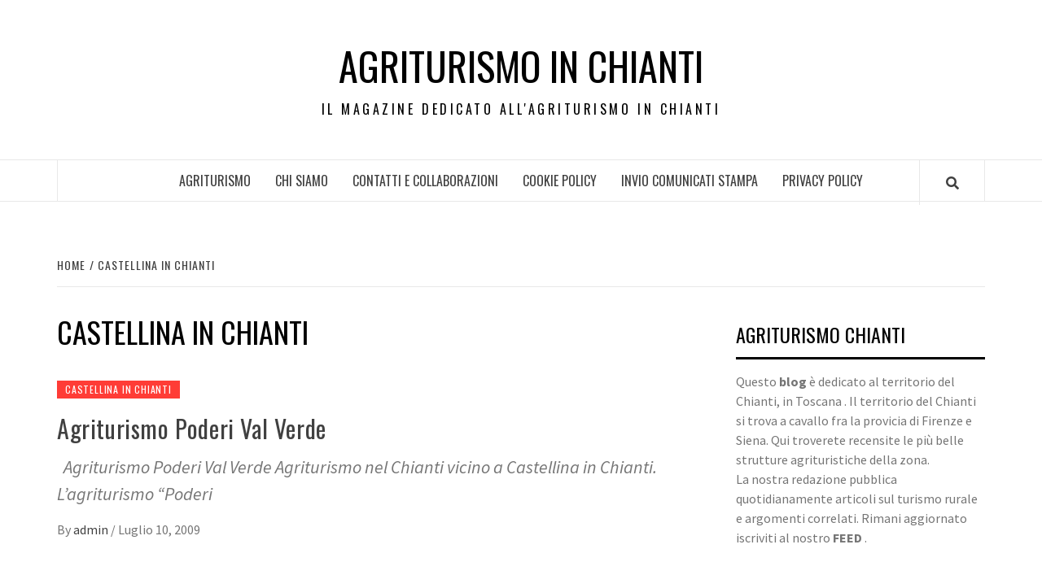

--- FILE ---
content_type: text/html; charset=UTF-8
request_url: https://agriturismoinchianti.it/category/castellina-in-chianti/
body_size: 9136
content:
<!doctype html>
<html lang="it-IT">
<head>
    <meta charset="UTF-8">
    <meta name="viewport" content="width=device-width, initial-scale=1">
    <link rel="profile" href="http://gmpg.org/xfn/11">

    <title>Castellina in Chianti &#8211; Agriturismo in Chianti</title>
<meta name='robots' content='max-image-preview:large' />
	<style>img:is([sizes="auto" i], [sizes^="auto," i]) { contain-intrinsic-size: 3000px 1500px }</style>
	<link rel='dns-prefetch' href='//fonts.googleapis.com' />
<link rel="alternate" type="application/rss+xml" title="Agriturismo in Chianti &raquo; Feed" href="https://agriturismoinchianti.it/feed/" />
<link rel="alternate" type="application/rss+xml" title="Agriturismo in Chianti &raquo; Castellina in Chianti Feed della categoria" href="https://agriturismoinchianti.it/category/castellina-in-chianti/feed/" />
<script type="text/javascript">
/* <![CDATA[ */
window._wpemojiSettings = {"baseUrl":"https:\/\/s.w.org\/images\/core\/emoji\/15.0.3\/72x72\/","ext":".png","svgUrl":"https:\/\/s.w.org\/images\/core\/emoji\/15.0.3\/svg\/","svgExt":".svg","source":{"concatemoji":"https:\/\/agriturismoinchianti.it\/wp-includes\/js\/wp-emoji-release.min.js?ver=6.7.4"}};
/*! This file is auto-generated */
!function(i,n){var o,s,e;function c(e){try{var t={supportTests:e,timestamp:(new Date).valueOf()};sessionStorage.setItem(o,JSON.stringify(t))}catch(e){}}function p(e,t,n){e.clearRect(0,0,e.canvas.width,e.canvas.height),e.fillText(t,0,0);var t=new Uint32Array(e.getImageData(0,0,e.canvas.width,e.canvas.height).data),r=(e.clearRect(0,0,e.canvas.width,e.canvas.height),e.fillText(n,0,0),new Uint32Array(e.getImageData(0,0,e.canvas.width,e.canvas.height).data));return t.every(function(e,t){return e===r[t]})}function u(e,t,n){switch(t){case"flag":return n(e,"\ud83c\udff3\ufe0f\u200d\u26a7\ufe0f","\ud83c\udff3\ufe0f\u200b\u26a7\ufe0f")?!1:!n(e,"\ud83c\uddfa\ud83c\uddf3","\ud83c\uddfa\u200b\ud83c\uddf3")&&!n(e,"\ud83c\udff4\udb40\udc67\udb40\udc62\udb40\udc65\udb40\udc6e\udb40\udc67\udb40\udc7f","\ud83c\udff4\u200b\udb40\udc67\u200b\udb40\udc62\u200b\udb40\udc65\u200b\udb40\udc6e\u200b\udb40\udc67\u200b\udb40\udc7f");case"emoji":return!n(e,"\ud83d\udc26\u200d\u2b1b","\ud83d\udc26\u200b\u2b1b")}return!1}function f(e,t,n){var r="undefined"!=typeof WorkerGlobalScope&&self instanceof WorkerGlobalScope?new OffscreenCanvas(300,150):i.createElement("canvas"),a=r.getContext("2d",{willReadFrequently:!0}),o=(a.textBaseline="top",a.font="600 32px Arial",{});return e.forEach(function(e){o[e]=t(a,e,n)}),o}function t(e){var t=i.createElement("script");t.src=e,t.defer=!0,i.head.appendChild(t)}"undefined"!=typeof Promise&&(o="wpEmojiSettingsSupports",s=["flag","emoji"],n.supports={everything:!0,everythingExceptFlag:!0},e=new Promise(function(e){i.addEventListener("DOMContentLoaded",e,{once:!0})}),new Promise(function(t){var n=function(){try{var e=JSON.parse(sessionStorage.getItem(o));if("object"==typeof e&&"number"==typeof e.timestamp&&(new Date).valueOf()<e.timestamp+604800&&"object"==typeof e.supportTests)return e.supportTests}catch(e){}return null}();if(!n){if("undefined"!=typeof Worker&&"undefined"!=typeof OffscreenCanvas&&"undefined"!=typeof URL&&URL.createObjectURL&&"undefined"!=typeof Blob)try{var e="postMessage("+f.toString()+"("+[JSON.stringify(s),u.toString(),p.toString()].join(",")+"));",r=new Blob([e],{type:"text/javascript"}),a=new Worker(URL.createObjectURL(r),{name:"wpTestEmojiSupports"});return void(a.onmessage=function(e){c(n=e.data),a.terminate(),t(n)})}catch(e){}c(n=f(s,u,p))}t(n)}).then(function(e){for(var t in e)n.supports[t]=e[t],n.supports.everything=n.supports.everything&&n.supports[t],"flag"!==t&&(n.supports.everythingExceptFlag=n.supports.everythingExceptFlag&&n.supports[t]);n.supports.everythingExceptFlag=n.supports.everythingExceptFlag&&!n.supports.flag,n.DOMReady=!1,n.readyCallback=function(){n.DOMReady=!0}}).then(function(){return e}).then(function(){var e;n.supports.everything||(n.readyCallback(),(e=n.source||{}).concatemoji?t(e.concatemoji):e.wpemoji&&e.twemoji&&(t(e.twemoji),t(e.wpemoji)))}))}((window,document),window._wpemojiSettings);
/* ]]> */
</script>
<style id='wp-emoji-styles-inline-css' type='text/css'>

	img.wp-smiley, img.emoji {
		display: inline !important;
		border: none !important;
		box-shadow: none !important;
		height: 1em !important;
		width: 1em !important;
		margin: 0 0.07em !important;
		vertical-align: -0.1em !important;
		background: none !important;
		padding: 0 !important;
	}
</style>
<link rel='stylesheet' id='wp-block-library-css' href='https://agriturismoinchianti.it/wp-includes/css/dist/block-library/style.min.css?ver=6.7.4' type='text/css' media='all' />
<style id='wp-block-library-theme-inline-css' type='text/css'>
.wp-block-audio :where(figcaption){color:#555;font-size:13px;text-align:center}.is-dark-theme .wp-block-audio :where(figcaption){color:#ffffffa6}.wp-block-audio{margin:0 0 1em}.wp-block-code{border:1px solid #ccc;border-radius:4px;font-family:Menlo,Consolas,monaco,monospace;padding:.8em 1em}.wp-block-embed :where(figcaption){color:#555;font-size:13px;text-align:center}.is-dark-theme .wp-block-embed :where(figcaption){color:#ffffffa6}.wp-block-embed{margin:0 0 1em}.blocks-gallery-caption{color:#555;font-size:13px;text-align:center}.is-dark-theme .blocks-gallery-caption{color:#ffffffa6}:root :where(.wp-block-image figcaption){color:#555;font-size:13px;text-align:center}.is-dark-theme :root :where(.wp-block-image figcaption){color:#ffffffa6}.wp-block-image{margin:0 0 1em}.wp-block-pullquote{border-bottom:4px solid;border-top:4px solid;color:currentColor;margin-bottom:1.75em}.wp-block-pullquote cite,.wp-block-pullquote footer,.wp-block-pullquote__citation{color:currentColor;font-size:.8125em;font-style:normal;text-transform:uppercase}.wp-block-quote{border-left:.25em solid;margin:0 0 1.75em;padding-left:1em}.wp-block-quote cite,.wp-block-quote footer{color:currentColor;font-size:.8125em;font-style:normal;position:relative}.wp-block-quote:where(.has-text-align-right){border-left:none;border-right:.25em solid;padding-left:0;padding-right:1em}.wp-block-quote:where(.has-text-align-center){border:none;padding-left:0}.wp-block-quote.is-large,.wp-block-quote.is-style-large,.wp-block-quote:where(.is-style-plain){border:none}.wp-block-search .wp-block-search__label{font-weight:700}.wp-block-search__button{border:1px solid #ccc;padding:.375em .625em}:where(.wp-block-group.has-background){padding:1.25em 2.375em}.wp-block-separator.has-css-opacity{opacity:.4}.wp-block-separator{border:none;border-bottom:2px solid;margin-left:auto;margin-right:auto}.wp-block-separator.has-alpha-channel-opacity{opacity:1}.wp-block-separator:not(.is-style-wide):not(.is-style-dots){width:100px}.wp-block-separator.has-background:not(.is-style-dots){border-bottom:none;height:1px}.wp-block-separator.has-background:not(.is-style-wide):not(.is-style-dots){height:2px}.wp-block-table{margin:0 0 1em}.wp-block-table td,.wp-block-table th{word-break:normal}.wp-block-table :where(figcaption){color:#555;font-size:13px;text-align:center}.is-dark-theme .wp-block-table :where(figcaption){color:#ffffffa6}.wp-block-video :where(figcaption){color:#555;font-size:13px;text-align:center}.is-dark-theme .wp-block-video :where(figcaption){color:#ffffffa6}.wp-block-video{margin:0 0 1em}:root :where(.wp-block-template-part.has-background){margin-bottom:0;margin-top:0;padding:1.25em 2.375em}
</style>
<style id='classic-theme-styles-inline-css' type='text/css'>
/*! This file is auto-generated */
.wp-block-button__link{color:#fff;background-color:#32373c;border-radius:9999px;box-shadow:none;text-decoration:none;padding:calc(.667em + 2px) calc(1.333em + 2px);font-size:1.125em}.wp-block-file__button{background:#32373c;color:#fff;text-decoration:none}
</style>
<style id='global-styles-inline-css' type='text/css'>
:root{--wp--preset--aspect-ratio--square: 1;--wp--preset--aspect-ratio--4-3: 4/3;--wp--preset--aspect-ratio--3-4: 3/4;--wp--preset--aspect-ratio--3-2: 3/2;--wp--preset--aspect-ratio--2-3: 2/3;--wp--preset--aspect-ratio--16-9: 16/9;--wp--preset--aspect-ratio--9-16: 9/16;--wp--preset--color--black: #000000;--wp--preset--color--cyan-bluish-gray: #abb8c3;--wp--preset--color--white: #ffffff;--wp--preset--color--pale-pink: #f78da7;--wp--preset--color--vivid-red: #cf2e2e;--wp--preset--color--luminous-vivid-orange: #ff6900;--wp--preset--color--luminous-vivid-amber: #fcb900;--wp--preset--color--light-green-cyan: #7bdcb5;--wp--preset--color--vivid-green-cyan: #00d084;--wp--preset--color--pale-cyan-blue: #8ed1fc;--wp--preset--color--vivid-cyan-blue: #0693e3;--wp--preset--color--vivid-purple: #9b51e0;--wp--preset--gradient--vivid-cyan-blue-to-vivid-purple: linear-gradient(135deg,rgba(6,147,227,1) 0%,rgb(155,81,224) 100%);--wp--preset--gradient--light-green-cyan-to-vivid-green-cyan: linear-gradient(135deg,rgb(122,220,180) 0%,rgb(0,208,130) 100%);--wp--preset--gradient--luminous-vivid-amber-to-luminous-vivid-orange: linear-gradient(135deg,rgba(252,185,0,1) 0%,rgba(255,105,0,1) 100%);--wp--preset--gradient--luminous-vivid-orange-to-vivid-red: linear-gradient(135deg,rgba(255,105,0,1) 0%,rgb(207,46,46) 100%);--wp--preset--gradient--very-light-gray-to-cyan-bluish-gray: linear-gradient(135deg,rgb(238,238,238) 0%,rgb(169,184,195) 100%);--wp--preset--gradient--cool-to-warm-spectrum: linear-gradient(135deg,rgb(74,234,220) 0%,rgb(151,120,209) 20%,rgb(207,42,186) 40%,rgb(238,44,130) 60%,rgb(251,105,98) 80%,rgb(254,248,76) 100%);--wp--preset--gradient--blush-light-purple: linear-gradient(135deg,rgb(255,206,236) 0%,rgb(152,150,240) 100%);--wp--preset--gradient--blush-bordeaux: linear-gradient(135deg,rgb(254,205,165) 0%,rgb(254,45,45) 50%,rgb(107,0,62) 100%);--wp--preset--gradient--luminous-dusk: linear-gradient(135deg,rgb(255,203,112) 0%,rgb(199,81,192) 50%,rgb(65,88,208) 100%);--wp--preset--gradient--pale-ocean: linear-gradient(135deg,rgb(255,245,203) 0%,rgb(182,227,212) 50%,rgb(51,167,181) 100%);--wp--preset--gradient--electric-grass: linear-gradient(135deg,rgb(202,248,128) 0%,rgb(113,206,126) 100%);--wp--preset--gradient--midnight: linear-gradient(135deg,rgb(2,3,129) 0%,rgb(40,116,252) 100%);--wp--preset--font-size--small: 13px;--wp--preset--font-size--medium: 20px;--wp--preset--font-size--large: 36px;--wp--preset--font-size--x-large: 42px;--wp--preset--spacing--20: 0.44rem;--wp--preset--spacing--30: 0.67rem;--wp--preset--spacing--40: 1rem;--wp--preset--spacing--50: 1.5rem;--wp--preset--spacing--60: 2.25rem;--wp--preset--spacing--70: 3.38rem;--wp--preset--spacing--80: 5.06rem;--wp--preset--shadow--natural: 6px 6px 9px rgba(0, 0, 0, 0.2);--wp--preset--shadow--deep: 12px 12px 50px rgba(0, 0, 0, 0.4);--wp--preset--shadow--sharp: 6px 6px 0px rgba(0, 0, 0, 0.2);--wp--preset--shadow--outlined: 6px 6px 0px -3px rgba(255, 255, 255, 1), 6px 6px rgba(0, 0, 0, 1);--wp--preset--shadow--crisp: 6px 6px 0px rgba(0, 0, 0, 1);}:root :where(.is-layout-flow) > :first-child{margin-block-start: 0;}:root :where(.is-layout-flow) > :last-child{margin-block-end: 0;}:root :where(.is-layout-flow) > *{margin-block-start: 24px;margin-block-end: 0;}:root :where(.is-layout-constrained) > :first-child{margin-block-start: 0;}:root :where(.is-layout-constrained) > :last-child{margin-block-end: 0;}:root :where(.is-layout-constrained) > *{margin-block-start: 24px;margin-block-end: 0;}:root :where(.is-layout-flex){gap: 24px;}:root :where(.is-layout-grid){gap: 24px;}body .is-layout-flex{display: flex;}.is-layout-flex{flex-wrap: wrap;align-items: center;}.is-layout-flex > :is(*, div){margin: 0;}body .is-layout-grid{display: grid;}.is-layout-grid > :is(*, div){margin: 0;}.has-black-color{color: var(--wp--preset--color--black) !important;}.has-cyan-bluish-gray-color{color: var(--wp--preset--color--cyan-bluish-gray) !important;}.has-white-color{color: var(--wp--preset--color--white) !important;}.has-pale-pink-color{color: var(--wp--preset--color--pale-pink) !important;}.has-vivid-red-color{color: var(--wp--preset--color--vivid-red) !important;}.has-luminous-vivid-orange-color{color: var(--wp--preset--color--luminous-vivid-orange) !important;}.has-luminous-vivid-amber-color{color: var(--wp--preset--color--luminous-vivid-amber) !important;}.has-light-green-cyan-color{color: var(--wp--preset--color--light-green-cyan) !important;}.has-vivid-green-cyan-color{color: var(--wp--preset--color--vivid-green-cyan) !important;}.has-pale-cyan-blue-color{color: var(--wp--preset--color--pale-cyan-blue) !important;}.has-vivid-cyan-blue-color{color: var(--wp--preset--color--vivid-cyan-blue) !important;}.has-vivid-purple-color{color: var(--wp--preset--color--vivid-purple) !important;}.has-black-background-color{background-color: var(--wp--preset--color--black) !important;}.has-cyan-bluish-gray-background-color{background-color: var(--wp--preset--color--cyan-bluish-gray) !important;}.has-white-background-color{background-color: var(--wp--preset--color--white) !important;}.has-pale-pink-background-color{background-color: var(--wp--preset--color--pale-pink) !important;}.has-vivid-red-background-color{background-color: var(--wp--preset--color--vivid-red) !important;}.has-luminous-vivid-orange-background-color{background-color: var(--wp--preset--color--luminous-vivid-orange) !important;}.has-luminous-vivid-amber-background-color{background-color: var(--wp--preset--color--luminous-vivid-amber) !important;}.has-light-green-cyan-background-color{background-color: var(--wp--preset--color--light-green-cyan) !important;}.has-vivid-green-cyan-background-color{background-color: var(--wp--preset--color--vivid-green-cyan) !important;}.has-pale-cyan-blue-background-color{background-color: var(--wp--preset--color--pale-cyan-blue) !important;}.has-vivid-cyan-blue-background-color{background-color: var(--wp--preset--color--vivid-cyan-blue) !important;}.has-vivid-purple-background-color{background-color: var(--wp--preset--color--vivid-purple) !important;}.has-black-border-color{border-color: var(--wp--preset--color--black) !important;}.has-cyan-bluish-gray-border-color{border-color: var(--wp--preset--color--cyan-bluish-gray) !important;}.has-white-border-color{border-color: var(--wp--preset--color--white) !important;}.has-pale-pink-border-color{border-color: var(--wp--preset--color--pale-pink) !important;}.has-vivid-red-border-color{border-color: var(--wp--preset--color--vivid-red) !important;}.has-luminous-vivid-orange-border-color{border-color: var(--wp--preset--color--luminous-vivid-orange) !important;}.has-luminous-vivid-amber-border-color{border-color: var(--wp--preset--color--luminous-vivid-amber) !important;}.has-light-green-cyan-border-color{border-color: var(--wp--preset--color--light-green-cyan) !important;}.has-vivid-green-cyan-border-color{border-color: var(--wp--preset--color--vivid-green-cyan) !important;}.has-pale-cyan-blue-border-color{border-color: var(--wp--preset--color--pale-cyan-blue) !important;}.has-vivid-cyan-blue-border-color{border-color: var(--wp--preset--color--vivid-cyan-blue) !important;}.has-vivid-purple-border-color{border-color: var(--wp--preset--color--vivid-purple) !important;}.has-vivid-cyan-blue-to-vivid-purple-gradient-background{background: var(--wp--preset--gradient--vivid-cyan-blue-to-vivid-purple) !important;}.has-light-green-cyan-to-vivid-green-cyan-gradient-background{background: var(--wp--preset--gradient--light-green-cyan-to-vivid-green-cyan) !important;}.has-luminous-vivid-amber-to-luminous-vivid-orange-gradient-background{background: var(--wp--preset--gradient--luminous-vivid-amber-to-luminous-vivid-orange) !important;}.has-luminous-vivid-orange-to-vivid-red-gradient-background{background: var(--wp--preset--gradient--luminous-vivid-orange-to-vivid-red) !important;}.has-very-light-gray-to-cyan-bluish-gray-gradient-background{background: var(--wp--preset--gradient--very-light-gray-to-cyan-bluish-gray) !important;}.has-cool-to-warm-spectrum-gradient-background{background: var(--wp--preset--gradient--cool-to-warm-spectrum) !important;}.has-blush-light-purple-gradient-background{background: var(--wp--preset--gradient--blush-light-purple) !important;}.has-blush-bordeaux-gradient-background{background: var(--wp--preset--gradient--blush-bordeaux) !important;}.has-luminous-dusk-gradient-background{background: var(--wp--preset--gradient--luminous-dusk) !important;}.has-pale-ocean-gradient-background{background: var(--wp--preset--gradient--pale-ocean) !important;}.has-electric-grass-gradient-background{background: var(--wp--preset--gradient--electric-grass) !important;}.has-midnight-gradient-background{background: var(--wp--preset--gradient--midnight) !important;}.has-small-font-size{font-size: var(--wp--preset--font-size--small) !important;}.has-medium-font-size{font-size: var(--wp--preset--font-size--medium) !important;}.has-large-font-size{font-size: var(--wp--preset--font-size--large) !important;}.has-x-large-font-size{font-size: var(--wp--preset--font-size--x-large) !important;}
:root :where(.wp-block-pullquote){font-size: 1.5em;line-height: 1.6;}
</style>
<link rel='stylesheet' id='font-awesome-v5-css' href='https://agriturismoinchianti.it/wp-content/themes/elegant-magazine/assets/font-awesome-v5/css/fontawesome-all.min.css?ver=6.7.4' type='text/css' media='all' />
<link rel='stylesheet' id='bootstrap-css' href='https://agriturismoinchianti.it/wp-content/themes/elegant-magazine/assets/bootstrap/css/bootstrap.min.css?ver=6.7.4' type='text/css' media='all' />
<link rel='stylesheet' id='slick-css' href='https://agriturismoinchianti.it/wp-content/themes/elegant-magazine/assets/slick/css/slick.min.css?ver=6.7.4' type='text/css' media='all' />
<link rel='stylesheet' id='sidr-css' href='https://agriturismoinchianti.it/wp-content/themes/elegant-magazine/assets/sidr/css/jquery.sidr.dark.css?ver=6.7.4' type='text/css' media='all' />
<link rel='stylesheet' id='elegant-magazine-google-fonts-css' href='https://fonts.googleapis.com/css?family=Oswald:300,400,700|Source%20Sans%20Pro:400,400i,700,700i&#038;subset=latin,latin-ext' type='text/css' media='all' />
<link rel='stylesheet' id='elegant-magazine-style-css' href='https://agriturismoinchianti.it/wp-content/themes/elegant-magazine/style.css?ver=6.7.4' type='text/css' media='all' />
<style id='elegant-magazine-style-inline-css' type='text/css'>


                .top-masthead {
        background: #353535;
        }
        .top-masthead-overlay{
        background: rgba(53,53,53,0.75);
        }
        
                .top-masthead, .top-masthead a {
        color: #ffffff;

        }

    
        .elementor-template-full-width .elementor-section.elementor-section-full_width > .elementor-container,
        .elementor-template-full-width .elementor-section.elementor-section-boxed > .elementor-container{
            max-width: 1570px;
        }
        
</style>
<script type="text/javascript" src="https://agriturismoinchianti.it/wp-includes/js/jquery/jquery.min.js?ver=3.7.1" id="jquery-core-js"></script>
<script type="text/javascript" src="https://agriturismoinchianti.it/wp-includes/js/jquery/jquery-migrate.min.js?ver=3.4.1" id="jquery-migrate-js"></script>
<link rel="https://api.w.org/" href="https://agriturismoinchianti.it/wp-json/" /><link rel="alternate" title="JSON" type="application/json" href="https://agriturismoinchianti.it/wp-json/wp/v2/categories/250" /><link rel="EditURI" type="application/rsd+xml" title="RSD" href="https://agriturismoinchianti.it/xmlrpc.php?rsd" />
<meta name="generator" content="WordPress 6.7.4" />
        <style type="text/css">
                        .site-title a,
            .site-description {
                color: #000000;
            }

                    </style>
        </head>

<body class="archive category category-castellina-in-chianti category-250 wp-embed-responsive hfeed align-content-left disable-default-home-content">


    <div id="af-preloader">
        <div class="af-loader">
            <div class="loader-circle"></div>
        </div>
    </div>

<div id="page" class="site">
    <a class="skip-link screen-reader-text" href="#content">Skip to content</a>
        <header id="masthead" class="site-header">
                <div class="masthead-banner " data-background="">
            <div class="container">
                <div class="row">
                    <div class="col-md-12">
                        <div class="site-branding">
                                                            <p class="site-title font-family-1">
                                    <a href="https://agriturismoinchianti.it/" rel="home">Agriturismo in Chianti</a>
                                </p>
                            
                                                            <p class="site-description">Il Magazine dedicato all&#039;Agriturismo in Chianti</p>
                                                    </div>
                    </div>
                </div>
            </div>
        </div>
        <nav id="site-navigation" class="main-navigation">
            <div class="container">
                <div class="row">
                    <div class="col-md-12">
                        <div class="navigation-container">
                                                        <span class="af-search-click icon-search">
                                <a href="#"><i class="fa fa-search"></i></a>
                            </span>
                            <button class="toggle-menu" aria-controls="primary-menu">
                                <span class="screen-reader-text">Primary Menu</span>
                                 <i class="ham"></i>
                            </button>
                            <div class="menu main-menu"><ul id="primary-menu" class="menu"><li id="menu-item-653" class="menu-item menu-item-type-post_type menu-item-object-page menu-item-653"><a href="https://agriturismoinchianti.it/agriturismo/">AGRITURISMO</a></li>
<li id="menu-item-658" class="menu-item menu-item-type-post_type menu-item-object-page menu-item-658"><a href="https://agriturismoinchianti.it/chi-siamo/">Chi Siamo</a></li>
<li id="menu-item-657" class="menu-item menu-item-type-post_type menu-item-object-page menu-item-657"><a href="https://agriturismoinchianti.it/contatti-e-collaborazioni/">Contatti e Collaborazioni</a></li>
<li id="menu-item-655" class="menu-item menu-item-type-post_type menu-item-object-page menu-item-655"><a href="https://agriturismoinchianti.it/cookie-policy/">Cookie Policy</a></li>
<li id="menu-item-656" class="menu-item menu-item-type-post_type menu-item-object-page menu-item-656"><a href="https://agriturismoinchianti.it/invio-comunicati-stampa/">Invio Comunicati Stampa</a></li>
<li id="menu-item-654" class="menu-item menu-item-type-post_type menu-item-object-page menu-item-654"><a href="https://agriturismoinchianti.it/privacy-policy/">PRIVACY POLICY</a></li>
</ul></div>                        </div>
                    </div>
                </div>
            </div>
        </nav>
    </header>

    <div id="af-search-wrap">
        <div class="af-search-box table-block">
            <div class="table-block-child v-center text-center">
                <form role="search" method="get" class="search-form" action="https://agriturismoinchianti.it/">
				<label>
					<span class="screen-reader-text">Ricerca per:</span>
					<input type="search" class="search-field" placeholder="Cerca &hellip;" value="" name="s" />
				</label>
				<input type="submit" class="search-submit" value="Cerca" />
			</form>            </div>
        </div>
        <div class="af-search-close af-search-click">
            <span></span>
            <span></span>
        </div>
    </div>

        <div id="content" class="site-content">
    

        <div class="em-breadcrumbs font-family-1">
            <div class="container">
                <div class="row">
                    <div class="col-sm-12">
                        <div role="navigation" aria-label="Breadcrumbs" class="breadcrumb-trail breadcrumbs" itemprop="breadcrumb"><ul class="trail-items" itemscope itemtype="http://schema.org/BreadcrumbList"><meta name="numberOfItems" content="2" /><meta name="itemListOrder" content="Ascending" /><li itemprop="itemListElement" itemscope itemtype="http://schema.org/ListItem" class="trail-item trail-begin"><a href="https://agriturismoinchianti.it/" rel="home" itemprop="item"><span itemprop="name">Home</span></a><meta itemprop="position" content="1" /></li><li itemprop="itemListElement" itemscope itemtype="http://schema.org/ListItem" class="trail-item trail-end"><a href="https://agriturismoinchianti.it/category/castellina-in-chianti/" itemprop="item"><span itemprop="name">Castellina in Chianti</span></a><meta itemprop="position" content="2" /></li></ul></div>                    </div>
                </div>
            </div>
        </div>


   
    <div id="primary" class="content-area">
        <main id="main" class="site-main">

            
                <header class="header-title-wrapper">
                    <h1 class="page-title">Castellina in Chianti</h1>                </header><!-- .header-title-wrapper -->

                        <article id="post-106" class="post-106 post type-post status-publish format-standard hentry category-castellina-in-chianti tag-azienda-agrituristica tag-agriturismi-in-toscana tag-agriturismo-in-toscana tag-agriturismo-nel-chianti tag-agriturismo-poderi-val-verde tag-castellina-in-chianti tag-cuore-della-toscana tag-paesaggio-del-chianti tag-vini-del-chianti">
            
<div class="entry-header-image-wrap full-post-block">
    <header class="entry-header">
                <div class="header-details-wrapper">
            <div class="entry-header-details">
                                    <div class="figure-categories figure-categories-bg">
                                                <span class="cat-links"> <a href="https://agriturismoinchianti.it/category/castellina-in-chianti/" rel="category tag">Castellina in Chianti</a></span>                    </div>
                
                <h2 class="entry-title"><a href="https://agriturismoinchianti.it/agriturismo-poderi-val-verde/" rel="bookmark">Agriturismo Poderi Val Verde</a>
                    </h2>                                    <div class="post-excerpt">
                        <p>  Agriturismo Poderi Val Verde Agriturismo nel Chianti vicino a Castellina in Chianti. L&#8217;agriturismo &#8220;Poderi</p>
                    </div>


                                    <div class="post-item-metadata entry-meta">
                                <span class="item-metadata posts-author">
            <span class="">By</span>
                           <a href="https://agriturismoinchianti.it/author/admin/">
                    admin                </a>
               </span>
        <span class="">/</span>
        <span class="item-metadata posts-date">
            Luglio 10, 2009        </span>
                            </div>
                            </div>
        </div>
    </header>
</div>        <footer class="entry-footer">
                    </footer>
    </article>
    

                <div class="col col-ten">
                                    </div>
            
        </main><!-- #main -->
    </div><!-- #primary -->




<aside id="secondary" class="widget-area">
    <div class="theiaStickySidebar">
	    <div id="text-3" class="widget elegant-widget widget_text"><h2 class="widget-title widget-title-1"><span>Agriturismo Chianti </span></h2>			<div class="textwidget"><p>Questo <b>blog</b> è dedicato al territorio del </b>Chianti</b>, in </b>Toscana</b> . Il </b>territorio del Chianti</b> si trova a cavallo fra la provicia di Firenze e Siena. Qui troverete recensite le più belle </b>strutture agrituristiche</b> della zona.<br />
La nostra redazione pubblica quotidianamente articoli sul </b>turismo rurale</b> e argomenti correlati. Rimani aggiornato iscriviti al nostro <b>FEED</b> . </p>
</div>
		</div><div id="text-4" class="widget elegant-widget widget_text">			<div class="textwidget"></div>
		</div><div id="categories-3" class="widget elegant-widget widget_categories"><h2 class="widget-title widget-title-1"><span>CATEGORIE AGRITURISMO</span></h2>
			<ul>
					<li class="cat-item cat-item-259"><a href="https://agriturismoinchianti.it/category/agriturismo/">Agriturismo</a>
</li>
	<li class="cat-item cat-item-278"><a href="https://agriturismoinchianti.it/category/agriturismo-in-toscana-2/">Agriturismo in toscana</a>
</li>
	<li class="cat-item cat-item-250 current-cat"><a aria-current="page" href="https://agriturismoinchianti.it/category/castellina-in-chianti/">Castellina in Chianti</a>
</li>
	<li class="cat-item cat-item-261"><a href="https://agriturismoinchianti.it/category/chianti/">Chianti</a>
</li>
	<li class="cat-item cat-item-275"><a href="https://agriturismoinchianti.it/category/gaiole-in-chianti/">Gaiole in Chianti</a>
</li>
	<li class="cat-item cat-item-269"><a href="https://agriturismoinchianti.it/category/greve-in-chianti/">Greve in Chianti</a>
</li>
	<li class="cat-item cat-item-172"><a href="https://agriturismoinchianti.it/category/news/">News</a>
</li>
	<li class="cat-item cat-item-287"><a href="https://agriturismoinchianti.it/category/prodotti-tipici/">Prodotti tipici</a>
</li>
	<li class="cat-item cat-item-266"><a href="https://agriturismoinchianti.it/category/san-casciano/">San Casciano</a>
</li>
	<li class="cat-item cat-item-265"><a href="https://agriturismoinchianti.it/category/scheda-agriturismo/">Scheda agriturismo</a>
</li>
	<li class="cat-item cat-item-260"><a href="https://agriturismoinchianti.it/category/toscana/">Toscana</a>
</li>
	<li class="cat-item cat-item-285"><a href="https://agriturismoinchianti.it/category/turismo/">Turismo</a>
</li>
	<li class="cat-item cat-item-1"><a href="https://agriturismoinchianti.it/category/uncategorized/">Uncategorized</a>
</li>
			</ul>

			</div><div id="calendar-4" class="widget elegant-widget widget_calendar"><h2 class="widget-title widget-title-1"><span>CALENDARIO</span></h2><div id="calendar_wrap" class="calendar_wrap"><table id="wp-calendar" class="wp-calendar-table">
	<caption>Gennaio 2026</caption>
	<thead>
	<tr>
		<th scope="col" title="lunedì">L</th>
		<th scope="col" title="martedì">M</th>
		<th scope="col" title="mercoledì">M</th>
		<th scope="col" title="giovedì">G</th>
		<th scope="col" title="venerdì">V</th>
		<th scope="col" title="sabato">S</th>
		<th scope="col" title="domenica">D</th>
	</tr>
	</thead>
	<tbody>
	<tr>
		<td colspan="3" class="pad">&nbsp;</td><td>1</td><td>2</td><td>3</td><td>4</td>
	</tr>
	<tr>
		<td>5</td><td>6</td><td>7</td><td>8</td><td>9</td><td>10</td><td>11</td>
	</tr>
	<tr>
		<td>12</td><td>13</td><td>14</td><td>15</td><td>16</td><td>17</td><td>18</td>
	</tr>
	<tr>
		<td>19</td><td id="today">20</td><td>21</td><td>22</td><td>23</td><td>24</td><td>25</td>
	</tr>
	<tr>
		<td>26</td><td>27</td><td>28</td><td>29</td><td>30</td><td>31</td>
		<td class="pad" colspan="1">&nbsp;</td>
	</tr>
	</tbody>
	</table><nav aria-label="Mesi precedenti e successivi" class="wp-calendar-nav">
		<span class="wp-calendar-nav-prev"><a href="https://agriturismoinchianti.it/2024/09/">&laquo; Set</a></span>
		<span class="pad">&nbsp;</span>
		<span class="wp-calendar-nav-next">&nbsp;</span>
	</nav></div></div>
		<div id="recent-posts-3" class="widget elegant-widget widget_recent_entries">
		<h2 class="widget-title widget-title-1"><span>Articoli recenti</span></h2>
		<ul>
											<li>
					<a href="https://agriturismoinchianti.it/marketing-agriturismo-nel-chianti-consigli-utili-per-promuovere-la-tua-attivita/">Marketing agriturismo nel Chianti: consigli utili per promuovere la tua attività</a>
									</li>
											<li>
					<a href="https://agriturismoinchianti.it/tour-del-vino-nel-chianti-consigli-e-info-utili/">Tour del vino nel Chianti: consigli e info utili</a>
									</li>
											<li>
					<a href="https://agriturismoinchianti.it/agriturismo-nel-chianti-consigli-per-la-scelta-migliore/">Agriturismo nel Chianti: consigli per la scelta migliore</a>
									</li>
											<li>
					<a href="https://agriturismoinchianti.it/pasqua-sold-out-in-agriturismo-dal-mare-alla-campagna-le-mete-preferite-per-il-ponte-pasquale-secondo-losservatorio-agrietour/">Pasqua sold-out in Agriturismo: dal mare alla campagna le mete preferite per il ponte pasquale secondo l’Osservatorio AgrieTour</a>
									</li>
											<li>
					<a href="https://agriturismoinchianti.it/come-organizzare-un-weekend-romantico-per-single-in-agriturismo/">Come organizzare un weekend romantico per single in agriturismo</a>
									</li>
					</ul>

		</div><div id="text-7" class="widget elegant-widget widget_text">			<div class="textwidget"><iframe src="http://www.facebook.com/plugins/likebox.php?href=http%3A%2F%2Fwww.facebook.com%2Fpages%2FMagazine-Blog-Network%2F143596655671591%3Fref%3Dsgm&amp;width=250&amp;colorscheme=light&amp;connections=10&amp;stream=false&amp;header=true&amp;height=287" scrolling="no" frameborder="0" style="border:none; overflow:hidden; width:100%; height:287px;" allowTransparency="true"></iframe></div>
		</div><div id="archives-3" class="widget elegant-widget widget_archive"><h2 class="widget-title widget-title-1"><span>AGRITURISMO ARCHIVI</span></h2>
			<ul>
					<li><a href='https://agriturismoinchianti.it/2024/09/'>Settembre 2024</a></li>
	<li><a href='https://agriturismoinchianti.it/2024/04/'>Aprile 2024</a></li>
	<li><a href='https://agriturismoinchianti.it/2019/08/'>Agosto 2019</a></li>
	<li><a href='https://agriturismoinchianti.it/2017/05/'>Maggio 2017</a></li>
	<li><a href='https://agriturismoinchianti.it/2016/10/'>Ottobre 2016</a></li>
	<li><a href='https://agriturismoinchianti.it/2016/02/'>Febbraio 2016</a></li>
	<li><a href='https://agriturismoinchianti.it/2015/04/'>Aprile 2015</a></li>
	<li><a href='https://agriturismoinchianti.it/2014/09/'>Settembre 2014</a></li>
	<li><a href='https://agriturismoinchianti.it/2013/12/'>Dicembre 2013</a></li>
	<li><a href='https://agriturismoinchianti.it/2013/07/'>Luglio 2013</a></li>
	<li><a href='https://agriturismoinchianti.it/2013/06/'>Giugno 2013</a></li>
	<li><a href='https://agriturismoinchianti.it/2013/03/'>Marzo 2013</a></li>
	<li><a href='https://agriturismoinchianti.it/2012/08/'>Agosto 2012</a></li>
	<li><a href='https://agriturismoinchianti.it/2012/07/'>Luglio 2012</a></li>
	<li><a href='https://agriturismoinchianti.it/2012/06/'>Giugno 2012</a></li>
	<li><a href='https://agriturismoinchianti.it/2011/10/'>Ottobre 2011</a></li>
	<li><a href='https://agriturismoinchianti.it/2011/05/'>Maggio 2011</a></li>
	<li><a href='https://agriturismoinchianti.it/2011/01/'>Gennaio 2011</a></li>
	<li><a href='https://agriturismoinchianti.it/2009/12/'>Dicembre 2009</a></li>
	<li><a href='https://agriturismoinchianti.it/2009/09/'>Settembre 2009</a></li>
	<li><a href='https://agriturismoinchianti.it/2009/07/'>Luglio 2009</a></li>
			</ul>

			</div><div id="tag_cloud-3" class="widget elegant-widget widget_tag_cloud"><h2 class="widget-title widget-title-1"><span>AGRITURISMO TAG</span></h2><div class="tagcloud"><a href="https://agriturismoinchianti.it/tag/azienda-agrituristica/" class="tag-cloud-link tag-link-255 tag-link-position-1" style="font-size: 8pt;" aria-label="&#039;azienda agrituristica (1 elemento)">&#039;azienda agrituristica</a>
<a href="https://agriturismoinchianti.it/tag/agenzia-immobiliare-isola-delba/" class="tag-cloud-link tag-link-280 tag-link-position-2" style="font-size: 8pt;" aria-label="agenzia immobiliare isola d&#039;elba (1 elemento)">agenzia immobiliare isola d&#039;elba</a>
<a href="https://agriturismoinchianti.it/tag/agriturismi-in-toscana/" class="tag-cloud-link tag-link-258 tag-link-position-3" style="font-size: 8pt;" aria-label="agriturismi in toscana (1 elemento)">agriturismi in toscana</a>
<a href="https://agriturismoinchianti.it/tag/agriturismo/" class="tag-cloud-link tag-link-291 tag-link-position-4" style="font-size: 22pt;" aria-label="Agriturismo (4 elementi)">Agriturismo</a>
<a href="https://agriturismoinchianti.it/tag/agriturismo-agriturismo-toscana/" class="tag-cloud-link tag-link-273 tag-link-position-5" style="font-size: 8pt;" aria-label="agriturismo. agriturismo toscana (1 elemento)">agriturismo. agriturismo toscana</a>
<a href="https://agriturismoinchianti.it/tag/agriturismo-al-gelso-bianco/" class="tag-cloud-link tag-link-263 tag-link-position-6" style="font-size: 8pt;" aria-label="agriturismo al gelso bianco (1 elemento)">agriturismo al gelso bianco</a>
<a href="https://agriturismoinchianti.it/tag/agriturismo-greve-in-chianti/" class="tag-cloud-link tag-link-271 tag-link-position-7" style="font-size: 8pt;" aria-label="agriturismo greve in chianti (1 elemento)">agriturismo greve in chianti</a>
<a href="https://agriturismoinchianti.it/tag/agriturismo-in-chianti/" class="tag-cloud-link tag-link-262 tag-link-position-8" style="font-size: 18.5pt;" aria-label="agriturismo in chianti (3 elementi)">agriturismo in chianti</a>
<a href="https://agriturismoinchianti.it/tag/agriturismo-in-toscana/" class="tag-cloud-link tag-link-257 tag-link-position-9" style="font-size: 18.5pt;" aria-label="agriturismo in toscana (3 elementi)">agriturismo in toscana</a>
<a href="https://agriturismoinchianti.it/tag/agriturismo-nel-chianti/" class="tag-cloud-link tag-link-252 tag-link-position-10" style="font-size: 18.5pt;" aria-label="Agriturismo nel Chianti (3 elementi)">Agriturismo nel Chianti</a>
<a href="https://agriturismoinchianti.it/tag/agriturismo-poderi-val-verde/" class="tag-cloud-link tag-link-251 tag-link-position-11" style="font-size: 8pt;" aria-label="Agriturismo Poderi Val Verde (1 elemento)">Agriturismo Poderi Val Verde</a>
<a href="https://agriturismoinchianti.it/tag/agriturismo-san-casciano/" class="tag-cloud-link tag-link-268 tag-link-position-12" style="font-size: 8pt;" aria-label="Agriturismo san casciano (1 elemento)">Agriturismo san casciano</a>
<a href="https://agriturismoinchianti.it/tag/agriturismo-villa-il-castellaccio/" class="tag-cloud-link tag-link-270 tag-link-position-13" style="font-size: 8pt;" aria-label="agriturismo Villa il Castellaccio (1 elemento)">agriturismo Villa il Castellaccio</a>
<a href="https://agriturismoinchianti.it/tag/arte-contemporanea/" class="tag-cloud-link tag-link-277 tag-link-position-14" style="font-size: 8pt;" aria-label="arte contemporanea (1 elemento)">arte contemporanea</a>
<a href="https://agriturismoinchianti.it/tag/camper-chianti/" class="tag-cloud-link tag-link-282 tag-link-position-15" style="font-size: 8pt;" aria-label="camper chianti (1 elemento)">camper chianti</a>
<a href="https://agriturismoinchianti.it/tag/castellina-in-chianti/" class="tag-cloud-link tag-link-290 tag-link-position-16" style="font-size: 8pt;" aria-label="Castellina in Chianti (1 elemento)">Castellina in Chianti</a>
<a href="https://agriturismoinchianti.it/tag/chianti/" class="tag-cloud-link tag-link-293 tag-link-position-17" style="font-size: 18.5pt;" aria-label="Chianti (3 elementi)">Chianti</a>
<a href="https://agriturismoinchianti.it/tag/chianti-fiorentino/" class="tag-cloud-link tag-link-264 tag-link-position-18" style="font-size: 8pt;" aria-label="Chianti Fiorentino (1 elemento)">Chianti Fiorentino</a>
<a href="https://agriturismoinchianti.it/tag/chianti-in-camper/" class="tag-cloud-link tag-link-283 tag-link-position-19" style="font-size: 8pt;" aria-label="chianti in camper (1 elemento)">chianti in camper</a>
<a href="https://agriturismoinchianti.it/tag/crociere/" class="tag-cloud-link tag-link-286 tag-link-position-20" style="font-size: 8pt;" aria-label="crociere (1 elemento)">crociere</a>
<a href="https://agriturismoinchianti.it/tag/cuore-della-toscana/" class="tag-cloud-link tag-link-254 tag-link-position-21" style="font-size: 8pt;" aria-label="cuore della Toscana (1 elemento)">cuore della Toscana</a>
<a href="https://agriturismoinchianti.it/tag/fattoria-di-corsignano/" class="tag-cloud-link tag-link-272 tag-link-position-22" style="font-size: 8pt;" aria-label="Fattoria di Corsignano (1 elemento)">Fattoria di Corsignano</a>
<a href="https://agriturismoinchianti.it/tag/gaiole-in-chianti/" class="tag-cloud-link tag-link-294 tag-link-position-23" style="font-size: 8pt;" aria-label="Gaiole in Chianti (1 elemento)">Gaiole in Chianti</a>
<a href="https://agriturismoinchianti.it/tag/isola-delba/" class="tag-cloud-link tag-link-279 tag-link-position-24" style="font-size: 8pt;" aria-label="isola d&#039;elba (1 elemento)">isola d&#039;elba</a>
<a href="https://agriturismoinchianti.it/tag/lavazza/" class="tag-cloud-link tag-link-284 tag-link-position-25" style="font-size: 8pt;" aria-label="lavazza (1 elemento)">lavazza</a>
<a href="https://agriturismoinchianti.it/tag/marketing-agriturismo-nel-chianti-consigli-utili-per-promuovere-la-tua-attivita/" class="tag-cloud-link tag-link-301 tag-link-position-26" style="font-size: 8pt;" aria-label="Marketing agriturismo nel Chianti: consigli utili per promuovere la tua attività (1 elemento)">Marketing agriturismo nel Chianti: consigli utili per promuovere la tua attività</a>
<a href="https://agriturismoinchianti.it/tag/matrimonio-in-toscana/" class="tag-cloud-link tag-link-295 tag-link-position-27" style="font-size: 8pt;" aria-label="matrimonio in toscana (1 elemento)">matrimonio in toscana</a>
<a href="https://agriturismoinchianti.it/tag/olio-di-oliva/" class="tag-cloud-link tag-link-288 tag-link-position-28" style="font-size: 8pt;" aria-label="olio di oliva (1 elemento)">olio di oliva</a>
<a href="https://agriturismoinchianti.it/tag/paesaggio-del-chianti/" class="tag-cloud-link tag-link-253 tag-link-position-29" style="font-size: 8pt;" aria-label="paesaggio del Chianti (1 elemento)">paesaggio del Chianti</a>
<a href="https://agriturismoinchianti.it/tag/progettarte-habitat/" class="tag-cloud-link tag-link-276 tag-link-position-30" style="font-size: 8pt;" aria-label="ProgettarTe - Habitat (1 elemento)">ProgettarTe - Habitat</a>
<a href="https://agriturismoinchianti.it/tag/sposarsi-in-toscana/" class="tag-cloud-link tag-link-296 tag-link-position-31" style="font-size: 8pt;" aria-label="sposarsi in toscana (1 elemento)">sposarsi in toscana</a>
<a href="https://agriturismoinchianti.it/tag/toscana/" class="tag-cloud-link tag-link-292 tag-link-position-32" style="font-size: 8pt;" aria-label="Toscana (1 elemento)">Toscana</a>
<a href="https://agriturismoinchianti.it/tag/tour-in-camper/" class="tag-cloud-link tag-link-281 tag-link-position-33" style="font-size: 8pt;" aria-label="tour in camper (1 elemento)">tour in camper</a>
<a href="https://agriturismoinchianti.it/tag/tour-vino-chianti/" class="tag-cloud-link tag-link-300 tag-link-position-34" style="font-size: 8pt;" aria-label="tour vino chianti (1 elemento)">tour vino chianti</a>
<a href="https://agriturismoinchianti.it/tag/traghetti-sicilia-low-cost/" class="tag-cloud-link tag-link-297 tag-link-position-35" style="font-size: 8pt;" aria-label="Traghetti Sicilia Low Cost (1 elemento)">Traghetti Sicilia Low Cost</a>
<a href="https://agriturismoinchianti.it/tag/vacanze-a-rimini/" class="tag-cloud-link tag-link-274 tag-link-position-36" style="font-size: 8pt;" aria-label="vacanze a rimini (1 elemento)">vacanze a rimini</a>
<a href="https://agriturismoinchianti.it/tag/villa-i-barronci/" class="tag-cloud-link tag-link-267 tag-link-position-37" style="font-size: 8pt;" aria-label="Villa i Barronci (1 elemento)">Villa i Barronci</a>
<a href="https://agriturismoinchianti.it/tag/vini-del-chianti/" class="tag-cloud-link tag-link-256 tag-link-position-38" style="font-size: 8pt;" aria-label="vini del Chianti (1 elemento)">vini del Chianti</a>
<a href="https://agriturismoinchianti.it/tag/weekend-chianti/" class="tag-cloud-link tag-link-298 tag-link-position-39" style="font-size: 8pt;" aria-label="weekend chianti (1 elemento)">weekend chianti</a></div>
</div>    </div>
</aside><!-- #secondary -->


</div>



<footer class="site-footer">
        <div class="footer-logo-branding">
        <div class="container">
            <div class="row">
                <div class="col-sm-12">
                    <div class="footer-logo">
                        <div class="site-branding">
                                                        <h3 class="site-title font-family-1">
                                <a href="https://agriturismoinchianti.it/" rel="home">Agriturismo in Chianti</a>
                            </h3>
                                                            <p class="site-description">Il Magazine dedicato all&#039;Agriturismo in Chianti</p>
                                                        </div>
                    </div>
                </div>
            </div>
        </div>
    </div>
        <div class="site-info">
        <div class="container">
            <div class="row">
                <div class="col-sm-12">
                                                                Powered by Ariaperta Online - P. IVA 01865490971                                        <span class="sep"> | </span>
                    Theme: <a href="https://afthemes.com/products/elegant-magazine/">Elegant Magazine</a> by <a href="https://afthemes.com/">AF themes</a>.                </div>
            </div>
        </div>
    </div>
</footer>
</div>
<a id="scroll-up" class="secondary-color">
    <i class="fa fa-angle-up"></i>
</a>
<script type="text/javascript" src="https://agriturismoinchianti.it/wp-content/themes/elegant-magazine/js/navigation.js?ver=20151215" id="elegant-magazine-navigation-js"></script>
<script type="text/javascript" src="https://agriturismoinchianti.it/wp-content/themes/elegant-magazine/js/skip-link-focus-fix.js?ver=20151215" id="elegant-magazine-skip-link-focus-fix-js"></script>
<script type="text/javascript" src="https://agriturismoinchianti.it/wp-content/themes/elegant-magazine/assets/slick/js/slick.min.js?ver=6.7.4" id="slick-js"></script>
<script type="text/javascript" src="https://agriturismoinchianti.it/wp-content/themes/elegant-magazine/assets/bootstrap/js/bootstrap.min.js?ver=6.7.4" id="bootstrap-js"></script>
<script type="text/javascript" src="https://agriturismoinchianti.it/wp-content/themes/elegant-magazine/assets/sidr/js/jquery.sidr.min.js?ver=6.7.4" id="sidr-js"></script>
<script type="text/javascript" src="https://agriturismoinchianti.it/wp-content/themes/elegant-magazine/assets/jquery-match-height/jquery.matchHeight.min.js?ver=6.7.4" id="matchheight-js"></script>
<script type="text/javascript" src="https://agriturismoinchianti.it/wp-content/themes/elegant-magazine/lib/marquee/jquery.marquee.js?ver=6.7.4" id="marquee-js"></script>
<script type="text/javascript" src="https://agriturismoinchianti.it/wp-content/themes/elegant-magazine/lib/theiaStickySidebar/theia-sticky-sidebar.min.js?ver=6.7.4" id="sticky-sidebar-js"></script>
<script type="text/javascript" src="https://agriturismoinchianti.it/wp-content/themes/elegant-magazine/assets/script.js?ver=6.7.4" id="elegant-magazine-script-js"></script>

</body>
</html>
